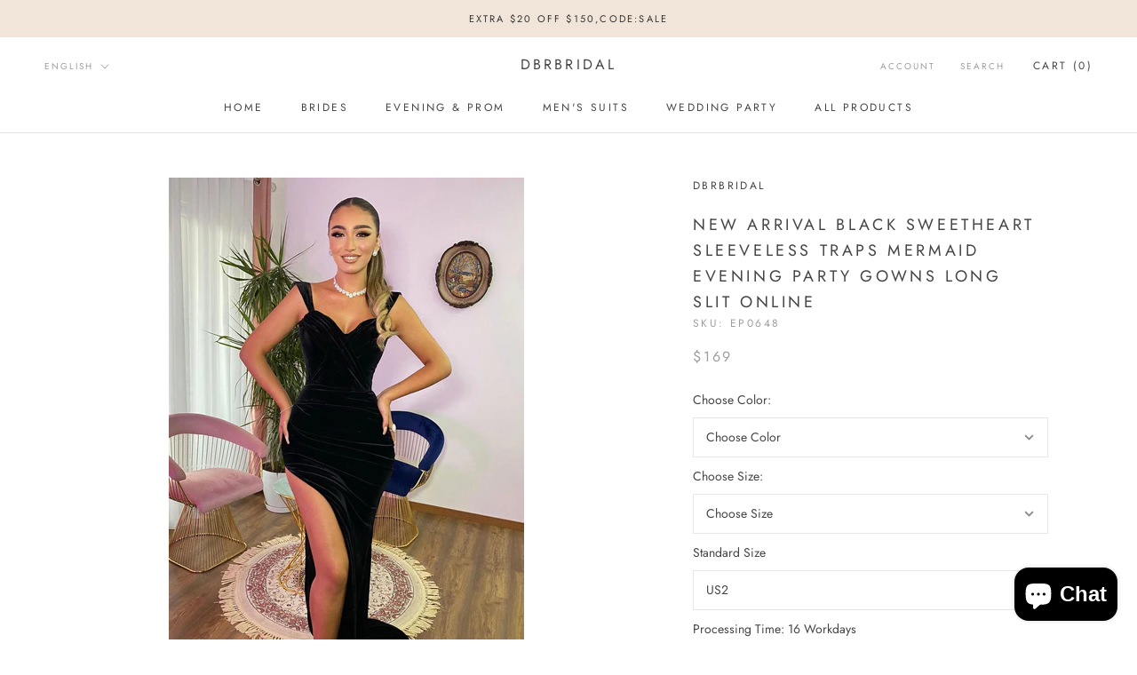

--- FILE ---
content_type: text/javascript
request_url: https://cdn.shopify.com/s/javascripts/currencies.js?v=0.4572238567076323
body_size: 668
content:
var Currency={rates:{USD:1,EUR:1.16394,GBP:1.34188,CAD:.720735,ARS:696464e-9,AUD:.670939,BRL:.186254,CLP:.00112624,CNY:.143583,CYP:.397899,CZK:.0478975,DKK:.155791,EEK:.0706676,HKD:.128259,HUF:.00301803,ISK:.00796105,INR:.0109986,JMD:.00634479,JPY:.00632173,LVL:1.57329,LTL:.320236,MTL:.293496,MXN:.0568419,NZD:.579262,NOK:.0993707,PLN:.275537,SGD:.778034,SKK:21.5517,SIT:175.439,ZAR:.0609958,KRW:678875e-9,SEK:.1086,CHF:1.25319,TWD:.0316761,UYU:.0260169,MYR:.246597,BSD:1,CRC:.00205112,RON:.228567,PHP:.0168246,AED:.272294,VEB:291683e-16,IDR:590041e-10,TRY:.023103,THB:.0319942,TTD:.147422,ILS:.316696,SYP:.00900876,XCD:.369415,COP:271092e-9,RUB:.0129024,HRK:.154481,KZT:.00196379,TZS:395719e-9,XPT:2377.61,SAR:.266667,NIO:.0271817,LAK:463143e-10,OMR:2.59831,AMD:.00264668,CDF:439866e-9,KPW:.00111112,SPL:6,KES:.00775344,ZWD:.00276319,KHR:248582e-9,MVR:.0646861,GTQ:.130449,BZD:.49667,BYR:346622e-10,LYD:.184091,DZD:.00768125,BIF:337882e-9,GIP:1.34188,BOB:.144273,XOF:.00177441,STD:471592e-10,NGN:703657e-9,PGK:.234153,ERN:.0666667,MWK:576922e-9,CUP:.0416814,GMD:.0135443,CVE:.0105554,BTN:.0109986,XAF:.00177441,UGX:287213e-9,MAD:.108477,MNT:280593e-9,LSL:.0609958,XAG:93.859,TOP:.417787,SHP:1.34188,RSD:.00991522,HTG:.00762413,MGA:217935e-9,MZN:.0156584,FKP:1.34188,BWP:.0735745,HNL:.0379227,PYG:147944e-9,JEP:1.34188,EGP:.0210873,LBP:111538e-10,ANG:.555414,WST:.361849,TVD:.670939,GYD:.00478227,GGP:1.34188,NPR:.00687093,KMF:.00236588,IRR:932727e-12,XPD:1836.56,SRD:.0260759,TMM:570099e-10,SZL:.0609958,MOP:.124523,BMD:1,XPF:.00975381,ETB:.00641051,JOD:1.41044,MDL:.0586161,MRO:.00250373,YER:.00419368,BAM:.595113,AWG:.558659,PEN:.297818,VEF:291724e-13,SLL:436588e-10,KYD:1.20366,AOA:.00109285,TND:.345389,TJS:.107319,SCR:.0729404,LKR:.00322972,DJF:.00561922,GNF:114182e-9,VUV:.00825987,SDG:.001667,IMP:1.34188,GEL:.371642,FJD:.440012,DOP:.0157315,XDR:1.36384,MUR:.0216125,MMK:476231e-9,LRD:.00551273,BBD:.5,ZMK:497499e-10,XAU:4665.98,VND:379915e-10,UAH:.0230847,TMT:.285049,IQD:763357e-9,BGN:.595113,KGS:.0114354,RWF:686565e-9,BHD:2.65957,UZS:83165e-9,PKR:.00357494,MKD:.0189185,AFN:.0152425,NAD:.0609958,BDT:.00817793,AZN:.588235,SOS:.00175533,QAR:.274725,PAB:1,CUC:1,SVC:.114286,SBD:.123266,ALL:.0120629,BND:.778034,KWD:3.25118,GHS:.0923968,ZMW:.0497499,XBT:90220.8,NTD:.0337206,BYN:.346622,CNH:.143766,MRU:.0250373,STN:.0471592,VES:.00291724,MXV:.492059,VED:.00291724,SLE:.0436588,XCG:.555414,SSP:218606e-9},convert:function(amount,from,to){return amount*this.rates[from]/this.rates[to]}};
//# sourceMappingURL=/s/javascripts/currencies.js.map?v=0.4572238567076323
